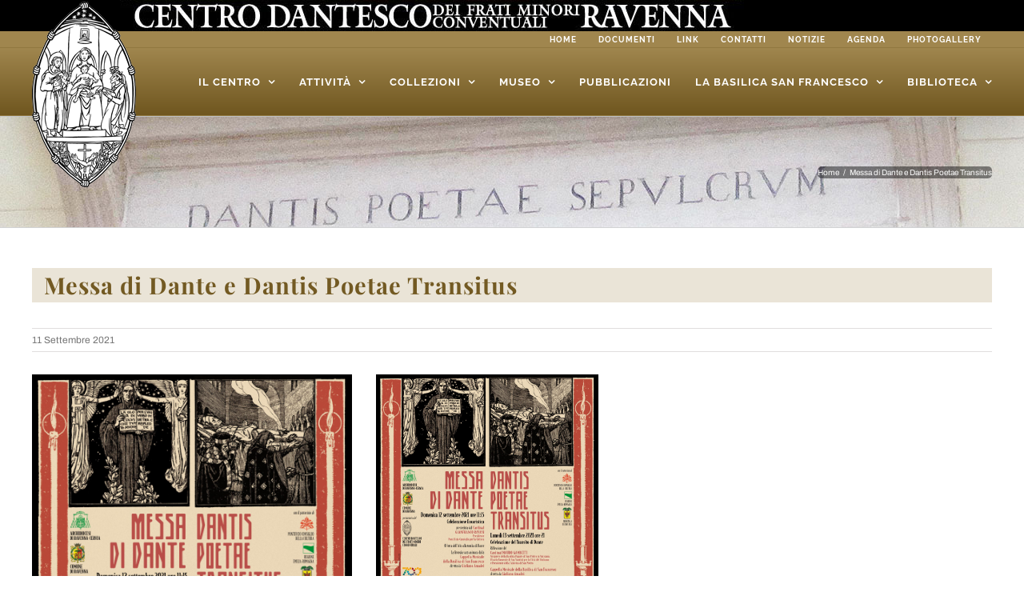

--- FILE ---
content_type: text/css
request_url: https://centrodantesco.it/wp-content/themes/Avada-Child-Theme/style.css?ver=6.2.8
body_size: 3153
content:
/*
Theme Name: Avada Child
Description: Child theme for Avada theme
Author: ThemeFusion
Author URI: https://theme-fusion.com
Template: Avada
Version: 1.0.0
Text Domain:  Avada
*/



.fusion-secondary-menu > ul > li > a {
    text-transform: uppercase;
    letter-spacing: 1px;
    font-family: 'Raleway';
    font-weight: 700;
}

.fusion-header .fusion-logo {
    position: absolute;
    top: -58px;
}

.fusion-main-menu > ul > li > a {
    text-transform: uppercase !important;
}

.barra-scritta {
    position: absolute;
    top: 0;
    width: 100%;
    height: 39px;
    background: #000;
    left: 0;
}

.barra-scritta .container {
    height: 39px;
    background: #000 url(https://centrodantesco.it/wp-content/uploads/2018/03/barra.png) no-repeat 95px center;
    background-size: contain;
}

.fusion-secondary-header {
    padding-top: 39px;
}

.fusion-header {
    height: auto !important;
}

.fusion-copyright-content {
    text-align: right;
}

.fusion-copyright-content img {
    margin-left: 10px;
}

.dati-barra {
    display: inline-block;
    float: right;
    color: #e6e6e6;
    font-size: 10px;
    margin-top: 6px;
    line-height: 1.3;
    letter-spacing: .3px;
    text-align: right;
}

.dati-barra a {
    color: #e6e6e6;
}

.titolo h2  {
    background: #eae4d7;
    color: #735a23 !important;
    display: block;
    padding: 0 15px !important;
}

.article img {
    width: 100px;
    float: left;
    margin-right: 15px;
    margin-bottom: 15px;
}

.section.colorata {
    background: #f5f2eb;
}

.header-stick {
    margin-top: -50px;
}

.footer-stick {
    margin-bottom: -50px;
}

.article .periodo {
    color: #333;
    font-weight: 700;
	text-transform: uppercase;
}

.article.agenda .luogo {
    font-weight: 700;
    display: inline-block;
    background: #948056;
    color: #fff;
    padding: 2px 5px 0px;
    border-radius: 3px;
    text-transform: uppercase;
    font-size: 8px;
    letter-spacing: .5px;
}

.article.agenda h4 {
    margin: 5px 0;
    color: #BE0000 !important;
}

.article.agenda h4 a {
    color: #BE0000 !important;
}

.article.agenda h5 {
    margin: 0;
    font-size: 13px !important;
    font-weight: 700;
    color: #757575;
    line-height: 1.3;
}

.article {
    margin-bottom: 30px;
    padding-bottom: 30px;
    border-bottom: 1px dashed #bfbfbf;
}

.article h4 {
    margin: 0;
    margin-bottom: 15px;
}

.fusion-header {
    background: linear-gradient(#a0864e, #6f561f);
}

blockquote.citazione {
    border: 0 !important;
    background-color: transparent !important;
    padding: 0;
    margin: 40px auto;
    position: relative;
}

blockquote.citazione::before {
    content: '"';
    color: #948056;
    font-size: 140px;
    position: absolute;
    font-family: 'Homemade Apple', cursive;
    line-height: 1;
    top: -20px;
    left: -35px;
}

blockquote.citazione p {
    text-align: center;
    font-size: 30px !important;
    font-family: 'Homemade Apple', cursive !important;
    font-style: normal;
    color: #333 !important;
    line-height: 2;
    margin-bottom: 10px;
    position: relative;
}

blockquote.citazione footer {
    text-align: right;
    font-size: 12px;
}

blockquote.citazione footer cite {
    font-size: 15px;
    font-weight: 700;
    margin-left: 10px;
}

.article.agenda {
    margin-bottom: 10px;
    padding-bottom: 25px;
}

.row.menopadding > div[class^="col-"] {
    padding-left: 5px;
    padding-right: 5px;
}

.row.menopadding {
    margin-left: -5px;
    margin-right: -5px;
}

.article a.read-more {
    display: inline-block;
    float: right;
    text-transform: uppercase;
    font-size: 9px;
    letter-spacing: 1px;
    font-weight: 700;
    margin-top: 8px;
}

.button-sito {
    text-transform: uppercase;
    font-weight: 700;
    letter-spacing: 1px;
    display: inline-block;
    line-height: 1;
    background: #948056;
    color: #fff;
    padding: 6px 10px 5px;
    font-size: 10px;
    font-family: 'Archivo';
}

.text-right {
    text-align: right;
}

.button-sito .fa {
    margin-left: 5px;
    transform: translateY(-1px);
}

footer.fusion-footer-widget-area h4.widget-title {
    font-size: 13px !important;
    font-family: Raleway;
    font-weight: 700;
    letter-spacing: 1px;
    margin-bottom: 15px;
    line-height: 1;
    color: #c7ad75;
}

footer .testo, .footer .testo a, footer table {
    color: #a7a7a7;
    font-size: 12px;
    letter-spacing: .5px;
}

footer.fusion-footer-widget-area h5 {
    margin: 0;
    color: #ddd;
    text-transform: uppercase;
    letter-spacing: .5px;
}

footer table tr td:first-child {
    color: #ddd;
    letter-spacing: .5px;
    padding-right: 20px;
}

footer table tr {
    border-bottom: 1px dashed #666;
}

footer table tr {
    border-bottom: 1px dashed #666;
}

footer table tr:last-child {
    border-bottom: 0;
}

.fusion-main-menu > ul > li > a {
    transition: all .4s ease;
}

.fusion-is-sticky .fusion-main-menu > ul > li > a {
    height: 70px;
    line-height: 70px;
}

.fusion-is-sticky .fusion-header .fusion-logo {
    top: 6px;
}

#main .fullwidth-box .fusion-row {
    padding-left: 15px !important;
    padding-right: 15px !important;
}

.immagine-dettaglio {
    max-width: 400px;
    float: left;
    margin-right: 30px;
    margin-bottom: 30px;
}

.immagine-dettaglio > .fusion-flexslider {
    margin-bottom: 0 !important;
}

a.allegato {
    display: inline-block;
    border: 1px solid #735a23;
    padding: 5px 15px;
    border-radius: 5px;
    color: #735a23;
    transition: all .4s ease;
}

a.allegato:hover {
    background: #735a23;
    color: #fff;
}

a.galleria {
    display: block;
    width: calc(20% - 8px);
    margin-right: 10px;
    margin-bottom: 10px;
    float: left;
}

a.galleria:nth-child(5n) {
    margin-right: 0;
}

.fusion-breadcrumbs span {
    color: #fff;
}

.fusion-breadcrumbs {
    background: rgba(0, 0, 0, 0.45);
    padding: 2px 8px;
    border-radius: 5px;
}

.pagination {
    text-align: center;
    display: block;
    width: 100%;
    position: relative;
}

.pagination > a, .pagination > span.current {
    display: inline-block;
    text-align: center;
    font-weight: bold !important;
    font-size: 15px;
    width: 30px;
    border: 1px solid #948056;
    height: 30px;
    line-height: 28px;
}

.pagination > span.current {
    padding: 0;
    margin: 0;
}

.article.elenco {
    margin-bottom: 15px;
    padding-bottom: 15px;
}

.article.elenco h4 {
    margin: 0;
    color: #333;
    letter-spacing: .1px;
}

.article.elenco h4 strong {
    color: #993e27;
}

input.button-sito.mini {
    border: 0;
    outline: none;
    margin-top: 10px;
    padding: 7px 13px 6px;
    font-size: 14px;
    cursor: pointer;
    color: #ffF;
}

.article.elenco .periodo {
    display: inline-block;
    margin-right: 25px;
}

.article.agenda.elenco .luogo {
    transform: translateY(-2px);
}

.article.agenda.elenco h5 a {
    color: #757575;
}

.article.agenda.elenco h4 a {
    color: #333333 !important;
}

a.documento {
    display: block;
    font-style: italic;
    padding: 15px 20px 14px;
    margin-bottom: 15px;
    background: #eae4d7;
    transition: all .4s ease;
}

a.documento:hover {
    background: #eceae3;
}

a.documento i {
    font-size: 23px;
    margin-right: 15px;
}


.voce-collezione {
    display: block;
    position: relative;
}
.voce-collezione:not(.testata) {
    padding: 10px 0;
    border-bottom: 1px dashed #ccc;
}
.voce-collezione:not(.testata):hover {
    background: #f5f2ec;
}
.voce-collezione.testata {
    border-bottom: 2px solid #735a23;
}
.voce-collezione > div {
    display: inline-block;
    width: 20%;
    color: #000;
    padding-right: 10px;
    vertical-align: middle;
    line-height: 1;
}
.voce-collezione.testata > div {
    font-weight: 700;
    color: #000;
    text-transform: uppercase;
    font-size: 13px;
}
.voce-collezione > .ninv {
	width: 80px;
    font-weight: 700;
    font-size: 14px;
}
.voce-collezione > .titolo {
	width: calc(60% - 80px)
}
.voce-collezione > .tipologia {
}
.voce-collezione > .autore {
}

.box-ricerca {
    background: #ede8dd;
    padding: 20px;
    /*max-width: 300px;*/
}
.box-ricerca label {
    font-size: 14px;
    font-weight: 700;
    color: #000;
}
.box-ricerca input, .box-ricerca select {
    display: block !important;
    width: 100%;
    height: 40px !important;
    font-size: 16px !important;
    color: #000 !important;
}
.box-ricerca select {
    padding-left: 11px;
}
.box-ricerca .form-group {
    margin-bottom: 10px;
}
.box-ricerca input.wpv-submit-trigger {
    background: #a0864e;
    border: 0;
    color: #fff !important;
    text-transform: uppercase;
    font-weight: 800;
    font-size: 15px !important;
    letter-spacing: 2px;
    margin-top: 25px;
	cursor: pointer;
}
.box-ricerca input.wpv-submit-trigger:hover {
    background: #816830;
}
.box-ricerca input.wpv-reset-trigger {
    background: #0000;
    border: 1px solid #cb3f3f;
    color: #cb3f3f !important;
    font-size: 15px !important;
    font-weight: 600;
    margin-top: 15px;
	cursor: pointer;
}
.box-ricerca input.wpv-reset-trigger:hover {
    background: #cb3f3f;
	color: #fff !important;
}
.blocco-foto {
    border: 1px solid #e0dede;
    min-height: 300px;
}
.blocco-foto::before {
    content: 'Foto mancante';
    text-align: center;
    display: block;
    position: absolute;
    left: 50%;
    top: 50%;
    transform: translate(-50%, -50%);
	z-index: -1;
}
.fusion-accordian.toggloautore .panel-title .fusion-toggle-heading {
    margin-left: 0;
    font-size: 18px !important;
    font-family: 'Archivo';
    color: #747474;
    font-weight: 400;
}
.fusion-accordian.toggloautore:hover .panel-title .fusion-toggle-heading {
    color: #735a23;
}
.fusion-accordian.toggloautore span.fusion-toggle-icon-wrapper {
    display: none;
}
.fusion-accordian.toggloautore .panel-body {
    padding-bottom: 0 !important;
}
.fusion-accordian.toggloautore .fusion-panel.fusion-toggle-no-divider .panel-title a {
    padding: 0;
}
.toggloautore p {
    margin-bottom: 0;
}
.galleria-custom {
    margin: 10px -5px 0;
}

.galleria-custom a {
    display: block;
    float: left;
    margin: 0 5px 10px;
    width: calc(25% - 10px);
    position: relative;
}

.galleria-custom a::after {
    content: '';
    position: absolute;
    width: 100%;
    height: 100%;
    background: transparent;
    left: 0;
    top: 0;
	transition: all .4s ease;
}

.galleria-custom a:hover::after {
    background: rgba(156, 130, 74, 0.85);
}

.galleria-custom a::before {
    content: '+';
    position: absolute;
    width: 50px;
    height: 50px;
    left: 50% !important;
    top: 50% !important;
    transform: translate(-50%, -50%) !important;
    text-align: center;
    line-height: 50px;
    color: #fff !important;
    font-size: 30px;
    z-index: 1;
}

.galleria-custom a:hover::before {
    font-size: 40px;
    font-weight: 100;
}

.descritionen p {
    margin-bottom: 5px;
}
.contenitore-collezione-visuale {
    margin: 0 -5px;
    display: flex;
    flex-direction: row;
    flex-wrap: wrap;
}
.contenitore-collezione-visuale .voce-collezione-visuale {
    width: calc(calc(100% / 3) - 10px);
    margin: 0px 5px 10px;
    display: flow-root;
    position: relative;
    background: #a0864e;
}
.contenitore-collezione-visuale .voce-collezione-visuale .foto {
    text-align: center;
    background: #ede8dd;
    min-height: 300px;
    position: relative;
}
.contenitore-collezione-visuale .voce-collezione-visuale .foto img {
    position: absolute;
    top: 50%;
    left: 50%;
    transform: translate(-50%, -50%);
}
.contenitore-collezione-visuale .voce-collezione-visuale .foto .nofoto {
position: absolute;
    top: 50%;
    transform: translateY(-50%);
    width: 100%;
    color: #cfcbc1;
    font-size: 35px;
    font-weight: 800;
    line-height: 1;
}
.contenitore-collezione-visuale .voce-collezione-visuale .testi {
    font-size: 14px;
    line-height: 1;
    padding: 10px;
    background: #a0864e;
    color: #fff;
}

a.pulsante-visualizzazione {
    position: absolute;
    right: 25px;
}
a.pulsante-visualizzazione::before {
    content: "\f022";
    font-family: "Font Awesome 5 Free";
    font-weight: 900;
    margin-right: 5px;
}
a.pulsante-visualizzazione.griglia::before {
content: "\f00a";
}



/*--- -UTILITY- ---*/
.divider {
    position: relative;
    overflow: hidden;
    margin: 35px 0;
    width: 100%;
}

.divider.da10 {
    margin: 5px 0;
}

.divider.da20 {
    margin: 10px 0;
}

.divider.da30 {
    margin: 15px 0;
}

.divider.da40 {
    margin: 20px 0;
}

.divider.da50 {
    margin: 25px 0;
}

.divider.da60 {
    margin: 30px 0;
}

.divider.da70 {
    margin: 35px 0;
}

.divider.da80 {
    margin: 40px 0;
}

.divider.da90 {
    margin: 45px 0;
}

.divider.da100 {
    margin: 50px 0;
}

.divider.da110 {
    margin: 55px 0;
}

.divider.da120 {
    margin: 60px 0;
}

.divider.da130 {
    margin: 65px 0;
}

.divider.da140 {
    margin: 70px 0;
}

.divider.da150 {
    margin: 75px 0;
}

.divider.da160 {
    margin: 80px 0;
}

.divider.da170 {
    margin: 85px 0;
}

.divider.da180 {
    margin: 90px 0;
}

.divider.da190 {
    margin: 95px 0;
}

.divider.da200 {
    margin: 100px 0;
}
/*--- -end UTILITY- ---*/


@media(max-width:991px){
    .fusion-header .fusion-logo {
        position: absolute;
        top: -24px;
    }

    .barra-scritta {
        display: none;
    }

    .fusion-secondary-header {
        background: #000 !important;
    }

    blockquote.citazione p {
        font-size: 20px !important;
    }

    #main .fusion-portfolio h2, #main .post h2, #wrapper #main .post h2, #wrapper #main .post-content .fusion-title h2, #wrapper #main .post-content .title h2, #wrapper .fusion-title h2, #wrapper .post-content h2, #wrapper .title h2, .fusion-modal h2, .fusion-widget-area h2, h2.entry-title {
        font-size: 23px !important;
    }

    .post-content p {
        font-size: 13px;
    }

    .fusion-content-widget-area .widget ul li a {
        font-size: 13px;
        line-height: 2 !important;
    }

    .fusion-text li {
        font-size: 13px;
    }
}